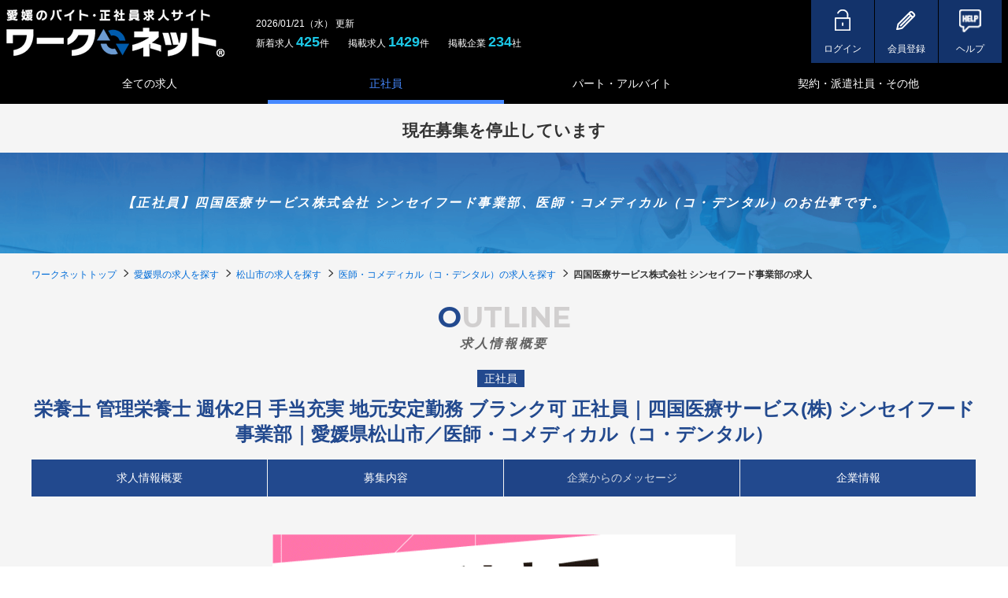

--- FILE ---
content_type: text/html; charset=UTF-8
request_url: https://www.work-net.co.jp/detail/287964
body_size: 12659
content:
<!DOCTYPE html>
<html lang="ja">
<head>
<meta charset="UTF-8">
<meta http-equiv="X-UA-Compatible" content="IE=edge">
<meta name="viewport" content="width=device-width, initial-scale=1">
<title>栄養士 管理栄養士 週休2日 手当充実 地元安定勤務 ブランク可 正社員｜四国医療サービス(株) シンセイフード事業部｜愛媛県松山市｜愛媛のバイト・正社員求人サイト ワークネット｜愛媛県の仕事・アルバイト情報</title>
<meta name="description" content="栄養士 管理栄養士 週休2日 手当充実 地元安定勤務 ブランク可 正社員｜四国医療サービス(株) シンセイフード事業部｜愛媛県松山市｜求人情報を常に更新中。バイト・パート・正社員の求人はワークネット。2025年12月20日(土)更新。新着求人446・掲載求人1450件・掲載企業218社。愛媛県,松山市,伊予市,東温市,今治市,西条市,新居浜市,四国中央市,宇和島市,大洲市,八幡浜市,西予市,松前町,砥部町,久万高原町,上島町,内子町,愛南町,伊方町,郡鬼北町,郡松野町など各エリアの情報が満載。Instagramでも求人情報配信中。" />
<meta name="keywords" content="栄養士 管理栄養士 週休2日 手当充実 地元安定勤務 ブランク可 正社員｜四国医療サービス(株) シンセイフード事業部｜愛媛県松山市,ワークネット,求人,仕事,バイト,パート,正社員,愛媛県,松山市,伊予市,東温市,今治市,西条市,新居浜市,四国中央市,宇和島市,大洲市,八幡浜市,西予市,松前町,砥部町,久万高原町,上島町,内子町,愛南町,伊方町,鬼北町,松野町" />
<link rel="stylesheet" type="text/css" href="https://www.work-net.co.jp/common/css/import.css?v=230630" />
<link rel="stylesheet" type="text/css" href="https://www.work-net.co.jp/common/css/page.work2_detail.css?v=221110_1" />
<meta name="robots" content="noindex,follow">

<script src="https://ajax.googleapis.com/ajax/libs/jquery/1.12.4/jquery.min.js"></script>
<script>window.jQuery || document.write('<script src="https://www.work-net.co.jp//common/js/jquery.min.js"><\/script>')</script>

<script src="https://www.work-net.co.jp/common/js/common.js" ></script>
<link rel="stylesheet" type="text/css" href="https://www.work-net.co.jp/common/js/slick/slick.css" />
<link rel="stylesheet" type="text/css" href="https://www.work-net.co.jp/common/js/slick/slick-theme.css" />
<script src="https://www.work-net.co.jp/common/js/slick/slick.min.js"></script>
<script src="https://www.work-net.co.jp/common/js/detail.slick.js" ></script>


<script type="text/javascript">
$(function(){
	document.querySelectorAll('.toggle-button').forEach(button => {
	  button.addEventListener('click', () => {
		const inner = button.previousElementSibling;
		if (inner.style.display === 'none' || inner.style.display === '') {
		  inner.style.display = 'block'; // 中身を表示
		  button.textContent = '閉じる'; // ボタンのテキストを変更
		} else {
		  inner.style.display = 'none'; // 中身を非表示
		  button.textContent = 'もっと見る'; // ボタンのテキストを変更
		}
	  });
	});
});
	
$(function(){
	document.querySelector('.txt_toggle_button').addEventListener('click', function() {
		const inner = document.querySelector('.txt_inner');
		inner.classList.toggle('open');
		this.textContent = inner.classList.contains('open') ? '閉じる' : '続きを読む';
	});
});
	
</script>



<meta property="og:title" content="栄養士 管理栄養士 週休2日 手当充実 地元安定勤務 ブランク可 正社員｜四国医療サービス(株) シンセイフード事業部｜愛媛県松山市｜愛媛のバイト・正社員求人サイト ワークネット｜愛媛県の仕事・アルバイト情報">
<meta property="og:type" content="article">
<meta property="og:url" content="https://www.work-net.co.jp/detail/287964">
<meta property="og:image" content="https://www.work-net.co.jp/img.php?id=28520&s=3">
<meta property="og:description" content="">

<script type="application/ld+json">

{
  "@context" : "http://schema.org/",
  "@type" : "JobPosting",
  "title" : "医師・コメディカル（コ・デンタル）",
  "description" : "
  <p>栄養士 管理栄養士 週休2日 手当充実 地元安定勤務 ブランク可 正社員｜四国医療サービス(株) シンセイフード事業部｜愛媛県松山市／医師・コメディカル（コ・デンタル）</p>  <p>週休2日＆手当充実！資格を活かして専門職として活躍してください♪地元の安定企業なので安心して長く働けます。</p>    <p>募集内容</p>
  <p>会社名<br>四国医療サービス株式会社 シンセイフード事業部</p>  <p>職種<br>医師・コメディカル（コ・デンタル）</p>  <p>雇用形態<br>正社員</p>  <p>仕事内容<br>○栄養士　○管理栄養士&lt;br&gt;＜主な業務内容＞◇データ管理：食材の栄養成分や、提供する献立の栄養バランス管理を行います。◇献立業務：利用者様の健康と満足を考慮した、バランスの良い献立作成をお願いします。◇食材の受発注作業：適切な時期と量で食材の受発注を管理し、無駄なく効率的な食材の利用を図ります。&lt;br&gt;業務に必要なPC操作は、自社ソフトを使うので簡単＆シンプル！&lt;br&gt;また、調理業務はないので、栄養士業務に専念できます。&lt;br&gt;ブランクのある方も歓迎育児などでお仕事から離れていたママさんも大歓迎！&lt;br&gt;資格を活かして、新たなキャリアを築くチャンスです。&lt;br&gt;調理業務なしで専念&lt;br&gt;調理業務はなく、栄養士としての専門性を活かして、献立作成など本来の業務に集中できます。&lt;br&gt;資格や知識を最大限に活かし、自身のスキルをさらに磨ける環境です。&lt;br&gt;Uターン・Iターン歓迎&lt;br&gt;愛媛に戻ってきたい、愛媛で働いてみたいというUターン・Iターンの方にもお勧め。&lt;br&gt;入社日など相談可能です。&lt;br&gt;&lt;br&gt;あなたの新たなキャリアパスと成長を全力でサポートします。地域社会に貢献しながら、一緒に素敵なサービスを提供しましょう！</p>  <p>対象となる方・資格<br>栄養士免許<br />
管理栄養士免許<br />
性別不問<br />
ブランク期間不問<br />
定年60歳（延長65歳）</p>    <p>給与<br>
  月給 185,000円 ～ 270,000円<br>（一般職）185,000円～230,000円<br />
（責任者候補）200,000円～270,000円<br />
※今までの職務経験等を考慮し、給与は優遇させていただきます。<br />
※試用期間3ヵ月あり（同条件）<br />
<br />
＜以下手当別途支給＞<br />
・資格手当：栄養士 15,000円、管理栄養士 20,000円<br />
・通勤手当（自宅からの通勤距離による）<br />
・家族手当 1人あたり5,000円<br />
・時間外手当<br />
・正月勤務手当  </p>
    <p>勤務時間<br>8：30～17：30（休憩60分）<br />
※配属先により変動あり</p>  <p>休日･休暇<br>週休2日 ※曜日に関しては希望で調整可能<br />
有給休暇（6ヵ月経過後10日付与）</p>  <p>待遇及び福利厚生<br>各種保険完備（雇用保険・労災保険・健康保険・厚生年金完備）<br />
昇給あり（年1回）<br />
賞与あり（年2回）<br />
退職金あり（勤続年数10年以上）<br />
育児休暇制度あり<br />
受動喫煙対策あり（屋内禁煙）</p>  <p>勤務地<br>〒7918016 愛媛県松山市久万ノ台1195</p>    <p>アクセス
  <br>※配属先は松山市内のいずれかの施設になります  </p>
    <p>応募方法</p>
    <p>応募情報<br><br>※ その他詳細は面談にて</p>
      <p>面接地<br>愛媛県松山市久万ノ台1195</p>  <p>採用担当者<br>長田 (オサダ)</p>    <p>電話番号<br>
  089-917-6560<br>      </p>
    <p>企業情報</p>
  <p>法人名<br>四国医療サービス株式会社 シンセイフード事業部</p>  <p>設立<br>1962年12月</p>    <p>従業員数<br>1,250名</p>  <p>業務内容<br>シンセイフード事業部では、病院・施設・学校・社員食堂の給食受託業務、在宅介護食・治療食の宅配業務、ホテル・コンビニ・居酒屋・ファミリーレストラン等の外食向け食材販売、食品会社のOEM製造、ロングライフチルド・フリーズ食品・非常食の製造販売など、様々な施設・業種向けの食品の製造・販売を行っております。

【企業紹介】
～高齢化社会に強み、地域ﾆ根差した事業展開で「医療」「福祉」「給食」「滅菌」「オフィス」「宿泊」まで幅広くサービス提供する『四国医療サービス』～
医療関連サービスをメインに経営展開、医療用品から食事まで高品質の満足をご提供しています。</p>  <p>ホームページ<br>https://shikoku-ms.jp/</p>    <p>本社<br>愛媛県松山市久万ノ台1195</p>
    ",
  "url" : "https://www.work-net.co.jp/detail/287964",
  "identifier": {
    "@type": "PropertyValue",
    "name": "ワークネット",
    "value": "287964"
  },
  "datePosted" : "2024-03-14",

  "validThrough" : "2024-03-22T00:00",

  "employmentType" : "FULL_TIME",
  "hiringOrganization" : {
    "@type" : "Organization",
    "name" : "四国医療サービス株式会社 シンセイフード事業部"

,
	"sameAs" : "https://shikoku-ms.jp/"
,
	"logo" : "https://www.work-net.co.jp/common/images/gookun_gl.png"

  },
  "jobLocation" : {
    "@type" : "Place",
    "address" : {
      "@type" : "PostalAddress",
      "streetAddress" : "久万ノ台1195",
      "addressLocality" : "松山市",
      "addressRegion" : "愛媛県",
"postalCode" : "7918016",      "addressCountry": "JP"
    }
  }
  
  ,
  "baseSalary": {
    "@type": "MonetaryAmount",
    "currency": "JPY",
    "value": {
      "@type": "QuantitativeValue",

      "value": 185000,
	  "minValue": 185000,
	  "maxValue": 270000,

      "unitText": "MONTH"
    }
  }
}

</script>
	
<script type="application/ld+json">

{
  "@context": "http://schema.org",
  "@type": "BreadcrumbList",
  "itemListElement":
  [
    {
      "@type": "ListItem",
      "position": 1,
      "item":
      {
        "@id": "https://www.work-net.co.jp/",
        "name": "ワークネット"
      }
    },
    {
      "@type": "ListItem",
      "position": 2,
      "item":
      {
        "@id": "https://www.work-net.co.jp/s/",
        "name": "求人を探す"
      }
    },
    {
      "@type": "ListItem",
      "position": 3,
      "item":
      {
        "@id": "https://www.work-net.co.jp/s/area",
        "name": "愛媛県の求人"
      }
    },
    {
      "@type": "ListItem",
      "position": 4,
      "item":
      {
        "@id": "https://www.work-net.co.jp/s/syokusyu612",
        "name": "医師・コメディカル（コ・デンタル）の求人"
      }
    },
    {
      "@type": "ListItem",
      "position": 5,
      "item":
      {
        "@id": "https://www.work-net.co.jp/detail/287964",
        "name": "医師・コメディカル（コ・デンタル）／栄養士 管理栄養士 週休2日 手当充実 地元安定勤務 ブランク可 正社員｜四国医療サービス(株) シンセイフード事業部｜愛媛県松山市"
      }
    }
  ]
}

</script>
	
	


<script type="text/javascript">
// もっと見る
var itemHeights = [];
var returnHeight;

$(function(){
	
	// PR文の高さが40px未満の場合はボタン非表示
//	alert($(".more-item > div").height());
	if ($(".more-item > div").height() < 40 ) {
		$(".more-trigger").remove();
	}
	// 高さ取得
	setTimeout(function(){
	  $(".more-item").each(function(){ //ターゲット(縮めるアイテム)
		var thisHeight = $(this).height(); //ターゲットの高さを取得
		itemHeights.push(thisHeight); //それぞれの高さを配列に入れる
		$(this).addClass("is-hide"); //CSSで指定した高さにする
		returnHeight = $(this).height(); //is-hideの高さを取得
	  });
	},600);
	// クリックイベント
	$(".more-trigger").click(function(){ //トリガーをクリックしたら		
	  if(!$(this).hasClass("is-show")) {
		var index = $(this).index(".more-trigger"); //トリガーが何個目か
		var addHeight = itemHeights[index]; //個数に対応する高さを取得
		$(this).addClass("is-show").next().animate({height: addHeight},200).removeClass("is-hide"); //高さを元に戻す
	  } else {
		$(this).removeClass("is-show").next().animate({height: returnHeight},200).addClass("is-hide"); //高さを制限する
	  }
	});
});
//もっと見る
	
</script>


<!--  =======  モーダルウィンドウ ========   -->
<script src="https://www.work-net.co.jp/common/js/modal-window.js" ></script>

<script type="text/javascript">
	$(function($){
		//モーダルのリンク先から戻った時の読込
		window.onunload = function(){}; //Firefox用
		window.onpageshow = function(event) { //safari用
			if (event.persisted) {
			window.location.reload()
			}
		};
	});
</script>

<!--  =======  モーダルウィンドウ ========   -->


<!--[if lt IE 9]>
<script src="https://oss.maxcdn.com/html5shiv/3.7.2/html5shiv.min.js"></script>
<script src="https://oss.maxcdn.com/respond/1.4.2/respond.min.js"></script>
<![endif]-->

<!-- Google Tag Manager -work.net.co.jp- -->
<script>(function(w,d,s,l,i){w[l]=w[l]||[];w[l].push({'gtm.start':
new Date().getTime(),event:'gtm.js'});var f=d.getElementsByTagName(s)[0],
j=d.createElement(s),dl=l!='dataLayer'?'&l='+l:'';j.async=true;j.src=
'https://www.googletagmanager.com/gtm.js?id='+i+dl;f.parentNode.insertBefore(j,f);
})(window,document,'script','dataLayer','GTM-MQWJLB3');</script>
<!-- End Google Tag Manager -work.net.co.jp-  -->

<script src="//kitchen.juicer.cc/?color=g79oxh6jUTY=" async></script>

<!-- Google tag (gtag.js) -->
<script async src="https://www.googletagmanager.com/gtag/js?id=G-CHZ44GNRJE"></script>
<script>
  window.dataLayer = window.dataLayer || [];
  function gtag(){dataLayer.push(arguments);}
  gtag('js', new Date());

  gtag('config', 'G-CHZ44GNRJE');
  gtag('config', 'UA-39120236-1');
</script>

<!-- 230306設置 -->
<!-- User Insight PCDF Code Start -->
<script type="text/javascript">
var _uic = _uic ||{}; var _uih = _uih ||{};_uih['id'] = 56024;
_uih['lg_id'] = '';
_uih['fb_id'] = '';
_uih['tw_id'] = '';
_uih['uigr_1'] = ''; _uih['uigr_2'] = ''; _uih['uigr_3'] = ''; _uih['uigr_4'] = ''; _uih['uigr_5'] = '';
_uih['uigr_6'] = ''; _uih['uigr_7'] = ''; _uih['uigr_8'] = ''; _uih['uigr_9'] = ''; _uih['uigr_10'] = '';
_uic['uls'] = 1;
_uic['security_type'] = -1;

/* DO NOT ALTER BELOW THIS LINE */
(function() {
var bi = document.createElement('script');bi.type = 'text/javascript'; bi.async = true;
bi.src = '//cs.nakanohito.jp/b3/bi.js';
var s = document.getElementsByTagName('script')[0];s.parentNode.insertBefore(bi, s);
})();
</script>
<!-- User Insight PCDF Code End -->






</head>
<body>

<!-- Google Tag Manager (noscript) -work.net.co.jp-  -->
<noscript><iframe src="https://www.googletagmanager.com/ns.html?id=GTM-MQWJLB3"
height="0" width="0" style="display:none;visibility:hidden"></iframe></noscript>
<!-- End Google Tag Manager (noscript) -work.net.co.jp-  -->

<div id="fb-root"></div>
<script>(function(d, s, id) {
  var js, fjs = d.getElementsByTagName(s)[0];
  if (d.getElementById(id)) return;
  js = d.createElement(s); js.id = id;
  js.src = "//connect.facebook.net/ja_JP/sdk.js#xfbml=1&version=v2.5";
  fjs.parentNode.insertBefore(js, fjs);
}(document, 'script', 'facebook-jssdk'));</script>

<div id="wrapper"  class="kind2 foot_btn_page ver_2501">

<!--#header start-->
<div id="header">
<div class="inner">

<div class="siteid">
<h1><a href="https://www.work-net.co.jp/"><img src="https://www.work-net.co.jp/common/images/logo.png" alt="求人情報を常に更新中。バイト・パート・正社員の求人はワークネット。2025年12月20日(土)更新。新着求人446・掲載求人1450件・掲載企業218社。愛媛県,松山市,伊予市,東温市,今治市,西条市,新居浜市,四国中央市,宇和島市,大洲市,八幡浜市,西予市,松前町,砥部町,久万高原町,上島町,内子町,愛南町,伊方町,郡鬼北町,郡松野町など各エリアの情報が満載。Instagramでも求人情報配信中。" /></a></h1>
</div>

<aside id="header_info">
<small><!--2019年12月10日（火）-->2026/01/21（水） 更新</small>
<p>新着求人 <span>425</span>件　　掲載求人 <span>1429</span>件　　掲載企業 <span>234</span>社</p>
</aside>

<nav id="pnav">
<ul>
<li><a href="https://www.work-net.co.jp/myuser/login.html"><i><img src="https://www.work-net.co.jp/common/images/icon_lock.png" alt=""></i><span>ログイン</span></a></li>
<li><a href="https://www.work-net.co.jp/register.html"><i><img src="https://www.work-net.co.jp/common/images/icon_pen.png" alt=""></i><span>会員登録</span></a></li>
<li><a href="https://www.work-net.co.jp/help.html"><i><img src="https://www.work-net.co.jp/common/images/icon_help.png" alt=""></i><span>ヘルプ</span></a></li>
<!--<li><a href="https://www.work-net.co.jp/contact.html"><i><img src="https://www.work-net.co.jp/common/images/icon_contact_2.png" alt=""></i><span class="contact"><span class="pc">お</span>問<span class="pc">い</span>合わせ</span></a></li>-->
<li class="sp"><a href="javascript:void(0)" id="header_nav_btn"><i><img src="https://www.work-net.co.jp/common/images/icon_menu.png" alt="メニュー"></i><span>メニュー</span></a></li>
</ul>
</nav>
</div><!--inner end-->

<div class="lay_lqd">
<nav id="header_nav">
<ul id="gnav">
<li><a class=" menu1" href="https://www.work-net.co.jp/s/">全ての求人</a></li>
<li><a class="active menu2" href="https://www.work-net.co.jp/s/koyou4">正社員</a></li>
<li><a class=" menu3" href="https://www.work-net.co.jp/s/koyou492">パート・アルバイト</a></li>
<!--<li><a class=" menu4" href="https://www.work-net.co.jp/s/koyou529">契約・派遣社員・その他</a></li>-->
<li><a class=" menu4" href="https://www.work-net.co.jp/s/&koyou[]=529&koyou[]=605&koyou[]=606&koyou[]=607">契約・派遣社員・その他</a></li><!--210310 変更-->
</ul><!--#gnav end-->
</nav>
</div>

</div>
<!--#header end-->

	
	
	
	
<!--btnTop-->
<!--/btnTop-->
	
	
<div id="modal01" class="modal js-modal"><!--  ====   モーダル中身  ====  -->
	<div class="modal__bg js-modal-close"></div>
	<div class="modal__content">
		<div class="modal_wrap">
			<p class="tac mb15">
<span class="fw_b">「WEBで応募・質問」</span>をするためには、<br class="pc">
<a href="https://www.work-net.co.jp/myuser/login.html&k=287964" class="fw_b" style="color: #006CD8;">ログイン</a>または<a href="https://www.work-net.co.jp/register.html" class="fw_b" style="color: #006CD8;">新規登録</a>でマイページにログインする必要があります。
			</p>
			<ul class="flex flex-space-a flex-middle sp-column">
				<li>
					<div class="fw_b mb05">未登録の方はこちら</div>
					<a href="https://www.work-net.co.jp/register.html" class="btn btn_register fw_b flex flex-center flex-middle"><i><img src="https://gorira.xbiz.jp/common/images/icon_pen.png" alt=""></i>新規登録</a>
				</li>
				<li>
					<div class="fw_b mb05">登録済みの方はこちら</div>
					<a href="https://www.work-net.co.jp/myuser/login.html&k=287964" class="btn btn_login fw_b flex flex-center flex-middle"><i><img src="https://gorira.xbiz.jp/common/images/icon_lock.png" alt=""></i>ログイン</a>
				</li>
			</ul>
		</div>
		<!--<div class="tac"><a class="js-modal-close" href="">閉じる</a></div>-->
	</div><!--modal__inner-->
</div><!--  ====   モーダル中身 終了  ====  -->



<!-- 掲載終了の場合 -->
<div style="padding: 15px 0 10px; background: #f5f5f5;">
<p class="lay_lqd fs06 tac fw_b" >現在募集を停止しています</p>
</div>
	

<!-- page_head start-->
<div class="page_head detail_page_head">
<div class="lay_lqd">
<h1><!--<span>summary</span>--><small>【正社員】四国医療サービス株式会社 シンセイフード事業部、医師・コメディカル（コ・デンタル）のお仕事です。</small></h1>
</div>
</div>
<!-- page_head end-->

<!-- path link start-->
<div class="path">
<div class="lay_lqd">
<ol class="path_list">
<li><a href="https://www.work-net.co.jp/">ワークネットトップ</a></li>
<li><a href="/s/area38">愛媛県の求人を探す</a></li>
<li><a href="/s/area38/city382019">松山市の求人を探す</a></li>
<li><a href="/s/syokusyu612">医師・コメディカル（コ・デンタル）の求人を探す</a></li>
<li>四国医療サービス株式会社 シンセイフード事業部の求人</li>
</ol>
</div>
</div>
<!-- path link end-->


<div class="section_type04">
<h2 id="outline" class="page_head03"><span>Outline</span><small>求人情報概要</small></h2>
<div class="lay_lqd">
<div class="recruit_detail">

<div class="recruit_detail_head_upper">
<span class="koyou">正社員</span></div>
	
<div class="recruit_detail_head">
<h3>栄養士 管理栄養士 週休2日 手当充実 地元安定勤務 ブランク可 正社員｜四国医療サービス(株) シンセイフード事業部｜愛媛県松山市／医師・コメディカル（コ・デンタル）</h3>
</div>
	
<div class="recruit_detail_menu pc">
<ul class="">
	<li><a href="#outline">求人情報概要</a></li>
	<li><a href="#naiyo">募集内容</a></li>
	<li class="non_active"><a href="#message">企業からのメッセージ</a></li>
	<li ><a href="#company">企業情報</a></li>
</ul>
</div>

<div class="sub_img_none"><!-- サブ画像未登録時はクラス名centerを付与 -->



<div class="recruit_detail_top">

<div class="recruit_detail_image">
<figure>
<img src="https://www.work-net.co.jp/img.php?id=28520&s=3" alt="栄養士 管理栄養士 週休2日 手当充実 地元安定勤務 ブランク可 正社員｜四国医療サービス(株) シンセイフード事業部｜愛媛県松山市" class="vertical" />
</figure>
</div><!-- //.recruit_detail_image -->


	
</div><!-- //.recruit_detail_top -->
	
	
	
	
<div class="recruit_detail_text">
<p class="catch">週休2日＆手当充実！資格を活かして専門職として活躍してください♪地元の安定企業なので安心して長く働けます。</p>

</div>

</div><!-- //.center --><!-- サブ画像未登録時はクラス名centerを付与 -->

</div>
</div>
</div>


<div class="section_type03">
<h2 id="naiyo" class="page_head03"><span>Offer details</span><small>募集内容</small></h2>
<div class="lay_lqd">
<div class="recruit_data">
<table class="table_recruit_detail_data w24">
<col class="w04">
<col>
<tr>
<th>会社名</th>
<td>四国医療サービス株式会社 シンセイフード事業部</td>
</tr>
<tr>
<th>職種</th>
<td>医師・コメディカル（コ・デンタル）</td>
</tr>
<tr>
<th>雇用形態</th>
<td>正社員</td>
</tr>
<tr>
<th>仕事内容</th>
<td>
<h4><b><font color="#085294"><u>○栄養士　○管理栄養士</u></font></b></h4><div><br></div><div>＜主な業務内容＞</div><div><b><font color="#397b21">◇データ管理：</font>食材の栄養成分や、提供する献立の栄養バランス管理を行います。</b></div><div><b><font color="#397b21">◇献立業務：</font>利用者様の健康と満足を考慮した、バランスの良い献立作成をお願いします。</b></div><div><b><font color="#397b21">◇食材の受発注作業：</font>適切な時期と量で食材の受発注を管理し、無駄なく効率的な食材の利用を図ります。</b></div><div><br></div><div><div>業務に必要なPC操作は、自社ソフトを使うので簡単＆シンプル！<br></div><div>また、調理業務はないので、栄養士業務に専念できます。</div></div><div><br></div><table class="table table-bordered"><tbody><tr><td><font color="#9c0000"><b>ブランクのある方も歓迎</b></font></td></tr></tbody></table><div>育児などでお仕事から離れていたママさんも大歓迎！<br></div><div>資格を活かして、新たなキャリアを築くチャンスです。</div><div><br></div><table class="table table-bordered"><tbody><tr><td><b><font color="#9c0000">調理業務なしで専念</font></b><br></td></tr></tbody></table><div>調理業務はなく、栄養士としての専門性を活かして、献立作成など本来の業務に集中できます。<br></div><div>資格や知識を最大限に活かし、自身のスキルをさらに磨ける環境です。</div><div><br></div><table class="table table-bordered"><tbody><tr><td><b><font color="#9c0000">Uターン・Iターン歓迎</font></b><br></td></tr></tbody></table><div>愛媛に戻ってきたい、愛媛で働いてみたいというUターン・Iターンの方にもお勧め。<br></div><div>入社日など相談可能です。</div><div><br></div><div><br></div><div><b><font color="#397b21">あなたの新たなキャリアパスと成長を全力でサポートします。</font></b></div><div>地域社会に貢献しながら、一緒に素敵なサービスを提供しましょう！</div>
</td>
</tr>
<tr>
<th>対象となる方・資格</th>
<td>栄養士免許<br />
管理栄養士免許<br />
性別不問<br />
ブランク期間不問<br />
定年60歳（延長65歳）</td>
</tr>
<tr>
<th>勤務時間</th>
<td>8：30～17：30（休憩60分）<br />
※配属先により変動あり</td>
</tr>
<tr>
<th>休日･休暇</th>
<td>週休2日 ※曜日に関しては希望で調整可能<br />
有給休暇（6ヵ月経過後10日付与）</td>
</tr>
<tr>
<th>勤務地</th>
<td>愛媛県松山市久万ノ台1195<br />
<!--<a href="https://maps.google.co.jp/maps/search/愛媛県松山市久万ノ台1195" target="_blank">地図を表示</a>-->
<!--<a href="https://maps.apple.com/?q=愛媛県松山市久万ノ台1195" target="_blank">地図を表示</a>-->
<!-- IE対策 -->
<a class="pc" href="https://maps.google.co.jp/maps/search/愛媛県松山市久万ノ台1195" target="_blank">地図を表示</a>
<a class="sp" href="https://maps.apple.com/?q=愛媛県松山市久万ノ台1195" target="_blank">地図を表示</a>
</td>
</tr>
<tr>
<th>アクセス</th>
<td>
<!---->
※配属先は松山市内のいずれかの施設になります
</td>
</tr>
<tr>
<th>給与</th>
<td>
		<span class="kyuyo">月給 185,000円 ～ 270,000円</span>
			<p>（一般職）185,000円～230,000円<br />
（責任者候補）200,000円～270,000円<br />
※今までの職務経験等を考慮し、給与は優遇させていただきます。<br />
※試用期間3ヵ月あり（同条件）<br />
<br />
＜以下手当別途支給＞<br />
・資格手当：栄養士 15,000円、管理栄養士 20,000円<br />
・通勤手当（自宅からの通勤距離による）<br />
・家族手当 1人あたり5,000円<br />
・時間外手当<br />
・正月勤務手当</p>
	</td>
</tr>

<tr>
<th>待遇及び福利厚生</th>
<td>各種保険完備（雇用保険・労災保険・健康保険・厚生年金完備）<br />
昇給あり（年1回）<br />
賞与あり（年2回）<br />
退職金あり（勤続年数10年以上）<br />
育児休暇制度あり<br />
受動喫煙対策あり（屋内禁煙）</td>
</tr>
<tr>
<th>その他情報</th>
<td>※パート勤務も相談可</td>
</tr>
</table>
</div>
</div>
</div>
	
	
<div class="section_type03 sp">
<div class="lay_lqd">
<ul class="recruit_detail_slide" data-slick="feature">
</ul>
</div>
</div><!-- //.recruit_detail_top_right -->

	
	

<div class="section_type03 detail_jobInfo point_back_gray point_bd_top">
<h2 class="page_head03"><span>Application<span class="pc"> </span><br class="sp">information</span><small>応募情報</small></h2>
<div class="lay_lqd">
<div class="recruit_detail info">
<table class="table_recruit_detail_data w24">
<col class="w04">
<col>
<tr>
<th>応募方法</th>
<td>電話連絡の上、履歴書(写真貼付)ご持参ください。<br />
ご質問のお電話もお待ちしております。<br />
※お電話での受付時間は月曜から金曜の9：00～17：30までになります。
	<p class="chuki" >※ その他詳細は面談にて</p>
</td>
</tr>
<tr>
<th>面接地</th>
<td>愛媛県松山市久万ノ台1195</td>
</tr>
<tr>
<th>採用担当者</th>
<td>長田 (オサダ)</td>
</tr>
<tr>
<th>電話番号</th>
<td>
	<p><a href="tel:089-917-6560" onclick="oubo_tel_count(287964);gtag('event', '栄養士 管理栄養士 週休2日 手当充実 地元安定勤務 ブランク可 正社員｜四国医療サービス(株) シンセイフード事業部｜愛媛県松山市', {'event_category': '四国医療サービス株式会社 シンセイフード事業部','event_label': '089-917-6560'});">089-917-6560</a></p>
</td>
</tr>
</table>
</div>
</div>
</div>
	
	


<div class="section_type03 recruit_detail_info point_back_gray">
<!--<p class="kind">医師・コメディカル（コ・デンタル）</p>-->
<div class="lay_lqd">
<ul class="label">
<li class="kinen">
	<i class="kinen"></i>禁煙・分煙（すべて禁煙）
</li>
<li >
	男女OK
</li>
<li >
	ブランクOK
</li>
<li >
	長期OK
</li>
<li >
	経験者歓迎
</li>
<li >
	資格有歓迎
</li>
<li >
	主婦・主夫
</li>
<li >
	男性活躍
</li>
<li >
	女性活躍
</li>
<li >
	主婦活躍
</li>
<li >
	子育てママ活躍
</li>
<li >
	主夫活躍
</li>
<li >
	ミドル活躍
</li>
<li >
	20代活躍
</li>
<li >
	30代活躍
</li>
<li >
	40代活躍
</li>
<li >
	50代活躍
</li>
<li >
	急募
</li>
<li >
	交通費あり
</li>
<li >
	転勤なし
</li>
<li >
	Iターン・Uターン
</li>
</ul>
</div><!-- //.lay_lqd -->
</div>
	
	

	


<div class="section_type03">
<h2 id="company" class="page_head03"><span>Company<span class="pc"> </span><br class="sp">information</span><small>企業情報</small></h2>
<div class="lay_lqd">
<div class="recruit_data">
<table class="table_recruit_detail_data w24 pc">
<col class="w04">
<col>
<tr>
<th>法人名</th>
<td>四国医療サービス株式会社 シンセイフード事業部</td>
</tr>
<tr>
<th>設立</th><td>1962年12月</td>
</tr>
<tr>
<th>従業員数</th>
<td>1,250名</td>
</tr>
<tr>
<th>業務内容</th>
<td>シンセイフード事業部では、病院・施設・学校・社員食堂の給食受託業務、在宅介護食・治療食の宅配業務、ホテル・コンビニ・居酒屋・ファミリーレストラン等の外食向け食材販売、食品会社のOEM製造、ロングライフチルド・フリーズ食品・非常食の製造販売など、様々な施設・業種向けの食品の製造・販売を行っております。<br />
<br />
【企業紹介】<br />
～高齢化社会に強み、地域ﾆ根差した事業展開で「医療」「福祉」「給食」「滅菌」「オフィス」「宿泊」まで幅広くサービス提供する『四国医療サービス』～<br />
医療関連サービスをメインに経営展開、医療用品から食事まで高品質の満足をご提供しています。</td>
</tr>
<tr>
<th>ホームページ</th>
<td><a href="https://shikoku-ms.jp/" target="_blank">https://shikoku-ms.jp/</a></td>
</tr>
<tr>
<th>本社</th>
<td>愛媛県松山市久万ノ台1195</td>
</tr>
</table>
	
<div class="sp">
<dl class="recruit_detail_companydata">
<dt>法人名</dt><dd>四国医療サービス株式会社 シンセイフード事業部</dd><dt>設立</dt><dd>1962年12月</dd><!---->
<dt>従業員数</dt><dd>1,250名</dd><dt>業務内容</dt><dd>シンセイフード事業部では、病院・施設・学校・社員食堂の給食受託業務、在宅介護食・治療食の宅配業務、ホテル・コンビニ・居酒屋・ファミリーレストラン等の外食向け食材販売、食品会社のOEM製造、ロングライフチルド・フリーズ食品・非常食の製造販売など、様々な施設・業種向けの食品の製造・販売を行っております。<br />
<br />
【企業紹介】<br />
～高齢化社会に強み、地域ﾆ根差した事業展開で「医療」「福祉」「給食」「滅菌」「オフィス」「宿泊」まで幅広くサービス提供する『四国医療サービス』～<br />
医療関連サービスをメインに経営展開、医療用品から食事まで高品質の満足をご提供しています。</dd><dt>ホームページ</dt><dd><a href="https://shikoku-ms.jp/" target="_blank">https://shikoku-ms.jp/</a></dd>
<dt>本社</dt><dd>愛媛県松山市久万ノ台1195</dd>
</dl><!-- //.recruit_detail_companydata -->
</div>

</div>
</div>
</div>






<!--rel list-->
<div class="relative_entry">
<div class="lay_lqd">
<div class="detail_message_acc">
  <h2 class="relative_entry_head">
	<i><img src="https://www.work-net.co.jp/common/images/icon_pc_blue2.png" alt=""></i>
	<span>この求人を見ている人は、以下の求人も見ています</span>
  </h2>
  <div class="inner relative_entry_recommend_list">
	<ul class="list_pickup">
<!--item-->
<li>
<a href="https://www.work-net.co.jp/detail/28242" class="list_pickup_item">
<figure class="list_pickup_image"><img src="https://www.work-net.co.jp/common/images/no_image_640x428.png" alt="正・准看護師 パートのお仕事｜愛媛県松山市市坪南" /></figure>
<p class="list_pickup_title">正・准看護師 パートのお仕事｜愛媛県松山...</p>
<p class="list_pickup_name">医療法人 椿クリニック</p>
<dl class="list_pickup_data">

<dt><i><img src="https://www.work-net.co.jp/common/images/icon_yen_gray.png" alt=""></i><span>給与</span></dt>

<dd>時給 1,200円 ～ 1,800円</dd>


<dt><i><img src="https://www.work-net.co.jp/common/images/icon_map_gray.png" alt=""></i><span>勤務地</span></dt>
<dd>愛媛県松山市市坪南1-5-26</dd>
<dt><i><img src="https://www.work-net.co.jp/common/images/icon_man_gray.png" alt=""></i><span>雇用形態</span></dt>
<dd>パート・アルバイト　<!--職種　愛媛県--></dd>
<!--
<dt class="list_pickup_data_type02"><i><img src="https://www.work-net.co.jp/common/images/icon_buil_gray.png" alt=""></i><span>企業紹介</span></dt>
<dd>結婚・出産後も続けられるサロン。手厚い教育制度あり。しっかり休めるから子育てママも活躍中。</dd>
-->
</dl>
</a>
</li>
<!--/item-->
<!--item-->
<li>
<a href="https://www.work-net.co.jp/detail/289915" class="list_pickup_item">
<figure class="list_pickup_image"><img src="https://www.work-net.co.jp/img.php?id=30673&s=2" alt="看護師 外来 夜間診療なし 経験不問 ブランク可 正社員｜医療法人 たいさんじ整形外科｜愛媛県松山市太山寺町" /></figure>
<p class="list_pickup_title">看護師 外来 夜間診療なし 経験不問 ブ...</p>
<p class="list_pickup_name">医療法人 たいさんじ整形外科</p>
<dl class="list_pickup_data">

<dt><i><img src="https://www.work-net.co.jp/common/images/icon_yen_gray.png" alt=""></i><span>給与</span></dt>

<dd>月給 180,000円 ～ 215,000円</dd>


<dt><i><img src="https://www.work-net.co.jp/common/images/icon_map_gray.png" alt=""></i><span>勤務地</span></dt>
<dd>愛媛県松山市太山寺町912-21</dd>
<dt><i><img src="https://www.work-net.co.jp/common/images/icon_man_gray.png" alt=""></i><span>雇用形態</span></dt>
<dd>正社員　<!--職種　愛媛県--></dd>
<!--
<dt class="list_pickup_data_type02"><i><img src="https://www.work-net.co.jp/common/images/icon_buil_gray.png" alt=""></i><span>企業紹介</span></dt>
<dd>結婚・出産後も続けられるサロン。手厚い教育制度あり。しっかり休めるから子育てママも活躍中。</dd>
-->
</dl>
</a>
</li>
<!--/item-->
<!--item-->
<li>
<a href="https://www.work-net.co.jp/detail/289968" class="list_pickup_item">
<figure class="list_pickup_image"><img src="https://www.work-net.co.jp/img.php?id=30739&s=2" alt="看護助手 看護補助 資格不問 経験不問 週休2日 正社員｜医療法人 団伸会 奥島病院｜愛媛県松山市道後町" /></figure>
<p class="list_pickup_title">看護助手 看護補助 資格不問 経験不問 ...</p>
<p class="list_pickup_name">医療法人 団伸会 奥島病院</p>
<dl class="list_pickup_data">

<dt><i><img src="https://www.work-net.co.jp/common/images/icon_yen_gray.png" alt=""></i><span>給与</span></dt>

<dd>月給 226,408円</dd>


<dt><i><img src="https://www.work-net.co.jp/common/images/icon_map_gray.png" alt=""></i><span>勤務地</span></dt>
<dd>愛媛県松山市道後町2-2-1</dd>
<dt><i><img src="https://www.work-net.co.jp/common/images/icon_man_gray.png" alt=""></i><span>雇用形態</span></dt>
<dd>正社員　<!--職種　愛媛県--></dd>
<!--
<dt class="list_pickup_data_type02"><i><img src="https://www.work-net.co.jp/common/images/icon_buil_gray.png" alt=""></i><span>企業紹介</span></dt>
<dd>結婚・出産後も続けられるサロン。手厚い教育制度あり。しっかり休めるから子育てママも活躍中。</dd>
-->
</dl>
</a>
</li>
<!--/item-->
<!--item-->
<li>
<a href="https://www.work-net.co.jp/detail/288789" class="list_pickup_item">
<figure class="list_pickup_image"><img src="https://www.work-net.co.jp/img.php?id=29325&s=2" alt="介護支援スタッフ 施設内看護 送迎業務なし パート｜通所介護事業所 虹｜愛媛県松山市保免西" /></figure>
<p class="list_pickup_title">介護支援スタッフ 施設内看護 送迎業務な...</p>
<p class="list_pickup_name">株式会社スクイズミー 通所介護事業所 虹</p>
<dl class="list_pickup_data">

<dt><i><img src="https://www.work-net.co.jp/common/images/icon_yen_gray.png" alt=""></i><span>給与</span></dt>

<dd>時給 1,100円 ～ 1,200円</dd>


<dt><i><img src="https://www.work-net.co.jp/common/images/icon_map_gray.png" alt=""></i><span>勤務地</span></dt>
<dd>愛媛県松山市保免西1-8-33</dd>
<dt><i><img src="https://www.work-net.co.jp/common/images/icon_man_gray.png" alt=""></i><span>雇用形態</span></dt>
<dd>パート・アルバイト　<!--職種　愛媛県--></dd>
<!--
<dt class="list_pickup_data_type02"><i><img src="https://www.work-net.co.jp/common/images/icon_buil_gray.png" alt=""></i><span>企業紹介</span></dt>
<dd>結婚・出産後も続けられるサロン。手厚い教育制度あり。しっかり休めるから子育てママも活躍中。</dd>
-->
</dl>
</a>
</li>
<!--/item-->
	</ul>
</div>
<button class="toggle-button">続きを読む</button>
</div><!-- //.detail_message_acc -->
</div>
</div>
<!--/rel list-->

	
<!--page top nav start-->
<div id="pagetop">
<a href="#"><i class="icon-up5"></i><span class="sp">トップへ戻る</span></a>
</div>
<!--page top nav end-->



<!--#footer start-->
<div id="footer" >
<div class="lay_lqd">

<div class="inner">
<dl>
<dt><a href="https://www.work-net.co.jp/s/">求人検索</a></dt>
</dl>
<dl>
<dt><a href="https://www.work-net.co.jp/about2.html">このサイトについて</a></dt>
<dd>
<a href="https://www.work-net.co.jp/register.html">新規登録</a>
<a href="https://www.work-net.co.jp/myuser/">ログイン</a>
<a href="https://www.work-net.co.jp/service.html">サービス一覧</a>
<!--<a href="https://www.work-net.co.jp/workconnect.html">ワークコネクトとは</a>-->
<a href="https://www.work-net.co.jp/help-user.html">よくある質問</a>
<a href="https://www.work-net.co.jp/kiyaku.html">利用規約</a>
</dd>
</dl>
<dl>
<dt><a href="https://www.work-net.co.jp/com-info.html">掲載企業のみなさまへ</a></dt>
<dd>
<a href="https://www.work-net.co.jp/com/register-step1.html">企業様向け新規登録</a>
<a href="https://www.work-net.co.jp/com-service.html">企業様向けサービス一覧</a>
<a href="https://www.work-net.co.jp/keisai.html">求人誌への掲載について</a>
<a href="https://www.work-net.co.jp/mycom/">ログイン</a>
<a href="https://www.work-net.co.jp/help-company.html">よくある質問</a>
<a href="https://www.work-net.co.jp/kiyaku.html">利用規約</a>
</dd>
</dl>
<div class="footer_links">
<a href="https://www.work-net.co.jp/magazine.html">週刊ワークネットとは</a>
<a href="https://www.work-net.co.jp/company.html">会社概要</a>
<a href="https://www.work-net.co.jp/policy.html">プライバシーポリシー</a>
<a href="https://www.work-net.co.jp/contact.html">お問い合わせ</a>
<a href="https://www.facebook.com/esa.gorira/" target="_blank">facebook</a>
<a href="https://www.youtube.com/channel/UC19vgnK8ZRzxTm2OS7Q06bw" target="_blank">YouTube</a>
<a href="https://www.work-net.co.jp/blog/list.html">ワークネットコラム</a>
</div>
<div class="footer_info">
<figure id="footer_logo"><a href="https://www.work-net.co.jp/"><img src="https://www.work-net.co.jp/common/images/logo_footer.png" class="pc" alt="ワークネット" /><img src="https://www.work-net.co.jp/common/images/logo_footer_sp.png"  class="sp" alt="ワークネット" /></a></figure>
<address id="footer_address"><strong>株式会社 愛媛職業案内</strong><br>〒790-0064 愛媛県松山市愛光町8-38<br><span class="disable-auto-tel">TEL:089-923-1100 FAX:089-923-1097</span></address>
</div>
</div>

</div>
<!--layout liquid end-->
<p id="copyright">&copy; Ehime-Syokugyo-Annai Co.,Ltd.<br class="sp">All Rights Reserved.</p>
</div>
<!--#footer end-->

</div><!--#wrapper end-->

<script>

function oubo_tel_count(kyujin_id){
	$.ajax({
		type: 'GET',
		url:"https://www.work-net.co.jp/?act=ajax_oubo_tel&kyujin_id=" + kyujin_id,
		success : function(data){
			console.log(data);
		}
	});
}
	
	
$(document).ready(function() {
    function adjustIframeHeight() {
        $(".recruit_detail_top iframe").each(function() {
            var $this = $(this);
            $this.on("load", function() {
                setTimeout(function() {
                    try {
                        var newHeight = $this[0].contentWindow.document.body.scrollHeight;
                        if (newHeight > 0) {
                            $this.height(newHeight);
                        }
                    } catch (e) {
//                        console.warn("クロスオリジン制限のため、iframeの高さを直接取得できません。");
                    }
                }, 500);
            });
        });
    }

    adjustIframeHeight();

    // 追加：埋め込みがロードされたら定期的に高さを調整
    setInterval(adjustIframeHeight, 2000);
});



	

</script>

</body>
</html>


--- FILE ---
content_type: text/css
request_url: https://www.work-net.co.jp/common/css/import.css?v=230630
body_size: 808
content:
@charset "UTF-8";
@import url('https://fonts.googleapis.com/css?family=Montserrat:400,700&display=swap');
@import url('https://netdna.bootstrapcdn.com/font-awesome/4.7.0/css/font-awesome.min.css');
@import url('base.css?v=230630');
@import url('layout.css?v=230630');
@import url('page.css?v=230630');
@import url('side.css?v=230630');
@import url('parts.btn.css?v=230630');
@import url('parts.form.css?v=230630');
@import url('parts.list.css?v=230630');
@import url('parts.table.css?v=230630');
@import url('parts.mypage.css?v=230630');
@import url('parts.mainvisuals.css?v=230630');
@import url('parts.information.css?v=230630');
@import url('parts.map.css?v=230630');
@import url('parts.search.css?v=230630');
@import url('parts.search.detail.css?v=230630');
@import url('parts.versatile.css?v=230630');
@import url('parts.js.css?v=230630');
@import url('common.css?v=230630');
@import url('icons.css?v=230630');


--- FILE ---
content_type: text/css
request_url: https://www.work-net.co.jp/common/css/side.css?v=230630
body_size: 2212
content:


/* --------------------------------------------------- */
/* side beginner */

.side_beginner { margin-bottom:24px; }

.side_beginner_head {
	background:#fefefe;
	text-align:center;
	padding:10px 0;
	font-size: 14px;
	background: #13336b;
	color: #fff;
	position: relative;
}
.side_beginner_head:after {

    content: '';
    position: absolute;
    height: 0;
    width: 0;
    border: 8px solid transparent;
	border-top-color: transparent;
    border-top-color: #13336b;
    top: 100%;
    left: 50%;
    margin-left: -10px;

}
.side_beginner_body {
	padding:25px 20px 20px;
	border: solid 1px #e1e1e1;
	text-align:center;
}

.side_beginner_logo {
	margin:0 0 1rem;
}

.side_beginner_logo img {
	width: 230px;
}

/* spview */
@media screen and (max-width:767px) {
	
	.side_beginner { 
	margin-bottom:0;
	padding: 15px 15px 20px 15px; }

}


/* --------------------------------------------------- */
/* side recent job info */

.side_recent_job {}
.side_recent_job_head {
	
	background:#fefefe;

	border-top:none;
	text-align:center;
	padding:0 0 10px;
	font-size:14px;
}
.side_recent_job_head:before {
	display:block;
	border-top:solid 5px #385b98;
	content:'';
	margin-bottom:10px;
}

.side_recent_job_body {
	
/*	-webkit-border-bottom-right-radius: 6px;
	-webkit-border-bottom-left-radius: 6px;
	-moz-border-radius-bottomright: 6px;
	-moz-border-radius-bottomleft: 6px;
	border-bottom-right-radius: 6px;
	border-bottom-left-radius: 6px;
*/	
	padding:10px;}

.side_recent_job_inner {
	
	border: solid 1px #e1e1e1;
	padding:0;
	height:100%;
	background: #fff;
	overflow: hidden;
}

.side_recent_job_list:before,
.side_recent_job_list:after { content: " "; display: table; }
.side_recent_job_list:after { clear: both; }
.side_recent_job_list {}
.side_recent_job_list li {
	margin: 0 0 10px;
}
.side_recent_job_list li:first-child { border-top:none; }

.side_recent_job_list a {
	
	display:block;
	padding:0;
	line-height:1;
	text-decoration:none;
}
.side_recent_job_list a.here { color:#0174C4; }
.side_recent_job_list a:before {}

.side_recent_job_image {
	
	margin-bottom:15px;
	position: relative;
	width: 100%;
	padding: 65% 0 0;
	overflow: hidden;
}
.side_recent_job_image img {
	
	position: absolute;
    top: 50%;
    left: 50%;
    width: 100%;
    height: auto;
    -webkit-transform: translate(-50%,-50%);
    -ms-transform: translate(-50%,-50%);
    transform: translate(-50%,-50%);
	z-index: 1;
}
.side_recent_job_title {
	padding: 0 10px 15px;
}
.side_recent_job_title span,
.side_recent_job_title small { display:block; }

.side_recent_job_title span { font-size: 13px;font-weight:700; }
.side_recent_job_title small { color: #333; }

/* spview */
@media screen and (max-width:767px) {

	.side_recent_job {box-shadow: 0 4px 0 rgba(0,0,0,.11);}

	.side_recent_job_body {
		padding:10px 13px 15px;
		border: none;
	}
	
	.side_recent_job_list {
		margin:0 -0.25em;
		padding:0;
	}
	
	.side_recent_job_list li {
		border-top:none;
		float:left;
		padding: 5px 2px 0;
		margin: 0;
		width:50%;
	}
	.side_recent_job_list a {
		padding:0;
		height:100%;
		background:#fff;
		box-shadow:0px 1px 0px 0px #d0d0d0;
		-moz-box-shadow:0px 1px 0px 0px #d0d0d0;
		-webkit-box-shadow:0px 1px 0px 0px #d0d0d0;
	}
	.side_recent_job_title { padding: 8px; }

	.side_recent_job_title span {font-size: 13px;}

	.side_recent_job_image {margin-bottom: 5px;}
}

/* --------------------------------------------------- */
/* side navi */

.side_nav { background: #fff;box-shadow: 0 4px 0 rgba(0,0,0,.11); }
.side_nav a { color:#575757; }
.side_nav_head {
	
	-webkit-border-top-left-radius: 0px;
	-webkit-border-top-right-radius: 0px;
	-moz-border-radius-topleft: 0px;
	-moz-border-radius-topright: 0px;
	border-top-left-radius: 0px;
	border-top-right-radius: 0px;
	
	background: #13336b;

	border-top:none;
	border-right:solid 1px #d0d0d0;
	border-bottom:solid 1px #d0d0d0;
	border-left:solid 1px #d0d0d0;
	text-align:center;
	padding:0 0 10px;
	font-size:15px;
	color: #fff;
	position: relative;
}
.side_nav_head::after {

    content: ' ';
    height: 0;
    position: absolute;
    width: 0;
    border: 8px solid transparent;
        border-top-color: transparent;
    border-top-color: transparent;
    border-top-color: #13336b;
    top: 100%;
    left: 50%;
    margin-left: -10px;

}
.side_nav_head:before {
	display:block;
	border-top:solid 4px #333;
	content:'';
	margin-bottom:10px;
}

.side_nav_links {
	border-bottom:solid 1px #d0d0d0;
}
.side_nav_links li {
	border-top:solid 1px #d0d0d0;
}
.side_nav_links li:first-child { border-top:none; }
.side_nav_links li:first-child a {padding: 20px 10px 15px 35px;}

.side_nav_links a {
	
	display:block;
	padding:15px 10px 15px 35px;
	position: relative;
}
.side_nav_links a.here { color:#0174C4; }
.side_nav_links a:before {
    position: absolute;
    top: 50%;
    left: 10px;
    display: block;
    content: '';
    width: 10px;
    height: 10px;
    margin-top: -4px;
    border-top: 1px solid rgba(51,51,51,0.5);
    border-right: 1px solid rgba(51,51,51,0.5);
    -webkit-transform: rotate(45deg);
    transform: rotate(45deg);

}


/* spview */
@media screen and (max-width:767px) {
	
	.side_nav_links a {
		font-size: 13px;
		padding:12px 10px 12px 35px;}
	
	.side_nav_links li:first-child a {
		padding:15px 10px 12px 35px}

}


/* --------------------------------------------------- */

#side .side_bnr:first-child { margin-top:-26px; }

.side_bnr { margin-bottom:24px; }
.side_bnr li { margin-top:12px; }
.side_bnr li:first-child { margin-top:0; }

/* --------------------------------------------------- */
.side_news {
	-webkit-border-radius: 6px;
	-moz-border-radius: 6px;
	border-radius: 6px;
	border:solid 1px #ccc;
	margin-bottom:24px;
}
/* side_news a color */
.side_news a { color:#575757; }

.side_news_head {
	background:#0175C2;
	color:#fff;
	-webkit-border-top-left-radius: 6px;
	-webkit-border-top-right-radius: 6px;
	-moz-border-radius-topleft: 6px;
	-moz-border-radius-topright: 6px;
	border-top-left-radius: 6px;
	border-top-right-radius: 6px;
	padding:12px;
	line-height:1;
	font-size:114.2%;
	position:relative;
}
.side_news_head a {
	color:#fff;
	position:absolute;
	right:12px;
}
.side_news_head a:after {
	
	font-size:50%;
    font-family: 'icomoon' !important;
    content: "\e99f";
	margin-left:0.25em;
	vertical-align:middle;
	display:inline;
}

.side_news_entry { padding:16px; }
.side_news_entry li {
	border-top:solid 1px #cdcdcd;
	padding-top:12px;
	margin-top:12px;
}
.side_news_entry li:first-child {
	border-top:none;
	padding-top:0;
	margin-top:0;
}
.side_news_entry a { display:block; }
.side_news_entry h3 {
	font-size:100%;
	color:#2D408F;
	margin-bottom:8px;
	line-height:1.3;
}
.side_news_entry h3 > span {
	display:block;
	margin-bottom:4px;
}
.side_news_entry h3 .date { margin-right:1em; }
.side_news_entry h3 > small {
	display:inline-block;
	border:solid 1px #0175C2;
	color:#0175C2;
	line-height:1;
	padding:4px;
	font-size:85.7%;
}
.side_news_entry p {
	font-size:85.7%;
	line-height:1.65;
}

/* --------------------------------------------------- */
.side_mark { letter-spacing:-0.5em; }
.side_mark li {
	display:inline-block;
	letter-spacing:normal;
	text-align:center;
	width:50%;
}
.side_mark li:last-child {
	width:100%;
	margin-top:32px;
}

/* --------------------------------------------------- */
.side_facebook {
	margin-bottom:24px;
}

.side_twitter {
	margin-bottom:24px;
}






/* --------------------------------------------------- */
/* side blog */

.side_blog { margin-bottom:24px; }

.side_blog_head {
	
	-webkit-border-top-left-radius: 0px;
	-webkit-border-top-right-radius: 0px;
	-moz-border-radius-topleft: 0px;
	-moz-border-radius-topright: 0px;
	border-top-left-radius: 0px;
	border-top-right-radius: 0px;
	
	background:#F5F5F5;

	border-top:none;
	border-right:solid 1px #d0d0d0;
	border-bottom:solid 1px #d0d0d0;
	border-left:solid 1px #d0d0d0;
	text-align:center;
	padding:0 0 12px;
	font-size:114%;
}
.side_blog_head:before {
	display:block;
	border-top:solid 4px #385b98;
	content:'';
	margin-bottom:12px;
}

.side_blog_body {
	
	-webkit-border-bottom-right-radius: 6px;
	-webkit-border-bottom-left-radius: 6px;
	-moz-border-radius-bottomright: 6px;
	-moz-border-radius-bottomleft: 6px;
	border-bottom-right-radius: 6px;
	border-bottom-left-radius: 6px;
	
	padding:12px;
	border-top:none;
	border-right:solid 1px #d0d0d0;
	border-bottom:solid 1px #d0d0d0;
	border-left:solid 1px #d0d0d0;
	
	text-align:center;
}

.side_blog_body ul li {
	border-bottom:1px dashed #d0d0d0;
	text-align:left;
}
.side_blog_body ul li:last-child {
	border:none;
}

.side_blog_body ul li a {
	display:block;
	padding:10px;
}

--- FILE ---
content_type: text/css
request_url: https://www.work-net.co.jp/common/css/parts.mainvisuals.css?v=230630
body_size: 314
content:

/* default image */
.page_head {background-image:url(../images/bg_mv.jpg);}

/* public pages */
.company_page_head {}
.contact_page_head {}
.bookmark_page_head {}
.notfound_page_head {}
.detail_page_head {background-image:url("../images/bg_mv_summary.jpg");}
.apply_page_head {}
.help_page_head {}
.sitemap_page_head {}
.search_page_head {background-image:url("../images/bg_mv_search.jpg");}
.new_page_head {}
.regist_page_head {}

/* spview */
@media screen and (max-width:767px) {
	.search_page_head,
	.new_page_head {font-size:50%;}
}


/* user mypage pages */
/*.mailmaga_page_head {}
.login_page_head {}
.edit_page_head {}
.admin_apply_page_head {}
.admin_pay_page_head {}
.scout_page_head {}
.resume_page_head {}
.remind_page_head {}
.mypage_top_page_head {}
.withdrawal_page_head {}
.save_result_page_head {}
*/

/* company mypage pages */
/*.com_login_page_head {}
.measure_page_head {}
.com_edit_page_head {}
.make_add_page_head {}
.com_option_page_head {}
.pickup_option_page_head {}
.scout_option_page_head {}
.com_apply_page_head {}
.com_myapge_page_head {}
.com_tel_page_head {}
.com_remind_page_head {}
.com_scout_page_head {}
*/



--- FILE ---
content_type: application/javascript
request_url: https://www.work-net.co.jp/common/js/common.js
body_size: 3752
content:
/* ----------------- Start ImageManager ----------------- */
var ImageManager={};
ImageManager.listeners=[];
/**
 * 画像読み込みを監視する。
 *
 * @param target
 * @param completeFunc
 * @param scope
 * @param origin
 */
ImageManager.watch = function(target, completeFunc, scope, origin){
	
    var offset = new Date().getMilliseconds();
    if(ImageManager.listeners[target[0].src + offset]){
		//console.log(target[0].src + offset);
		return;
	}
    var struct = new ImageStruct(target, completeFunc, scope, origin);
    ImageManager.listeners[target[0].src] = struct;
    struct.loadImage();
    return struct;
};

/**
 * 画像読み込み構造体
 *
 * @param target
 * @param scope
 * @param compFunc
 * @param args
 * @constructor
 */
var ImageStruct = function(target, scope, compFunc, args){
    this.target = target;
    this.scope = scope;
    this.callBacks = [];
    this.addCallBack(scope, compFunc, args);
    this.counter = 0;
    this.counterMax = this.target.length;
};

/**
 * 画像読み込み
 */
ImageStruct.prototype['loadImage'] = function(){
	
    var _this = this;
    this.target.each(function(){
		var orginSrc = $(this).attr('src');
		$(this).attr('src','');
		$(this).on('load', function(){
            _this.counter++;
            if(_this.counter === _this.counterMax){ _this.execute(); }
        });
		$(this).attr('src',orginSrc);
    });
};

/**
 * コールバック処理の登録
 * @param scope
 * @param func
 * @param args
 */
ImageStruct.prototype['addCallBack'] = function(scope, func, args){
    var callBack = new CallBack(scope, func, args);
    this.callBacks.push(callBack);
};

/**
 * コールバックを実行
 */
ImageStruct.prototype['execute'] = function(){
    for(var i = 0; i < this.callBacks.length; ++i){
        var callBack = this.callBacks[i];
        callBack.execute();
    }
};

/**
 * コールバックオブジェクト
 * @param scope
 * @param func
 * @param args
 * @constructor
 */
var CallBack = function(scope, func, args) {
    this.scope = scope;
    this.func = func;
    this.args = args;
};

/**
 * コールバック処理を実行
 */
CallBack.prototype['execute'] = function(){
    this.func.apply(this.scope, [this.args]);
};

$(function(){
	
	//back to top navi
	pageTop();

	//back to top navi
	pageTop2();

	//dropdown menu
	dropDown();	
	
	//汎用アコーディオン化
	accordionStyle();
	
	tab();

	//css
	setImageRatioStyle();
	searchItemUlStyle();
	formItemUlStyle ();
	
	//一定量スクロールするとページ上部固定に変換
	menuFixed();
	
	//一定量スクロールするとページ下部固定に変換
	messageInputFixed();
	
	//スキルシート
	tableFormSkill();
});

$(window).on('load resize',function(){
	
	//autoSquare after heightFix
	autoSquare( heightFix );
	
	//sp view menu button
	showSpMenu();
	
	//slideItemHeight
	slideItemHeight();
});

function slideItemHeight(){
	
	var num =  $('#mv').height() + parseInt($('#mv').css('padding-top')) + parseInt($('#mv').css('padding-bottom'));
	
	$('.mv_bg').height(num);
	$('.mv_bg_slide').height(num);
	$('.mv_bg_slide_item').height(num);
}


//autoSquare
function autoSquare( callback ){
	
	if(!$('.square')[0]){ callback(); return; }
	
	var progress=0;
	var square=$('.square');
	var squareLength=square.size();
	
	square.each(function(i, elm) {
		
		var box=$(this);
		
		box.height(box.width());
		
		$('img',this).each(function(i, elm) {
			
			var imageObj = new Image();
			var img = $(this);
			
			img.css({width:'1px',height:'1px'});
			
			imageObj.onload = function(){
				
				var ratio=0;
			  	
				if(Math.max(imageObj.width,imageObj.height)===imageObj.width){
					
					ratio = Math.floor( imageObj.width / imageObj.height * 100 )*0.01;
					
					img.width(box.width()*ratio);
					img.height(box.width());
					
				}else{
					
					ratio = Math.floor( imageObj.height / imageObj.width * 100 )*0.01;
					
					img.width(box.width());
					img.height(box.width()*ratio);
				}
				
				progress++;
				if(progress===squareLength){ if(callback){callback()} }
			}
			imageObj.onerror = function(){
				progress++;
				if(progress===squareLength){ if(callback){callback()} }
			}
			imageObj.src=$(this).attr('src');
		});
		
	});
}

//heightFix
function heightFix(){
	
	if(!$('.heightFix,.height_fix')[0]){ return; }
	
	var maxHeight=0;
	var timer=false;
	
	var $heightFix = $('.heightFix,.height_fix');
	
	//style属性をリセット
	$heightFix.children().removeAttr('style');
	
	if (timer!==false) { clearTimeout(timer); }
	
	timer=setTimeout(function() {
		
		$heightFix.each(function() {
			
			maxHeight=0;
			
			$(this).children().each(function() {
				
				if(maxHeight<$(this).height()){
					
					maxHeight=$(this).height();
				}
			});
			
			$(this).children().height(maxHeight);
		});
	},0);
}

function accordionStyle(){
	
	if(!$('.accordion_style')[0]){ return; }
	
	$('.accordion_style .accordion_text').hide();
	
	$('.accordion_style .accordion_head').on('click',function(e){
		
		$(this).toggleClass("active");
		
		$(this).next(".accordion_text").slideToggle();
		
		return false;
	});
}

function tab(){
	
	if(!$('[data-tab]')[0]){ return; }
	$('[data-tab-target]').on('click',function(){
		
		var name=$(this).attr('data-tab-target');
		var $group=$(this).closest('[data-tab]');
		
		$('[data-tab-target]',$group).removeClass('active');
		$(this).addClass('active');
		
		$('[data-tab-id]',$group).removeClass('active');
		$('[data-tab-id="'+name+'"]',$group).addClass('active');
	});
}

//dropdown menu
function dropDown(){
	
	if(!$('.drop_down')[0]){ return; }
	
    $('.drop_down').hover(function(){
		
        $('.drop_down_list:not(:animated)', this).slideDown(100);
		
    }, function(){
		
        $('.drop_down_list',this).slideUp(100);
    });
}

//sp view menu button
function showSpMenu(){
	
	if(document.getElementById('header_nav_btn')==null){ return; }

	$('#header_nav').removeAttr('style');
	$('#header_nav_btn').off('click');

	//set top position of menu
	var headerHeight = $('#header').height();
	var menuMarginTop = 0;
	var menuPintTop = headerHeight+menuMarginTop;
	
	$('#header_nav').css({top:menuPintTop+'px'});
	
	//show
	var show=false;
	
    $('#header_nav_btn').on('click',function(){
			
		if (window.matchMedia('screen and (max-width:767px)').matches) {
			
			if(!show){
				
				$('#header_nav:not(:animated)').slideDown(100,function(){show=true});
				
			}else{
				
				$('#header_nav').slideUp(100,function(){show=false});
			}
			
		}
    });
	
	$('body').on('click touchend', function(event) {
		
		if (!$(event.target).closest('#header_nav').length) {

			if (window.matchMedia('screen and (max-width:767px)').matches) {
				
				if(show){
					
					$('#header_nav').slideUp(100,function(){show=false});
					
				}
			}
		}
	});
}

//back to top navi
function pageTop() {
	
	if(document.getElementById('pagetop')==null){ return; }
	
	var btn = $('#pagetop');
	btn.hide();
	
	$(window).on('scroll',function () {
		
		if ($(this).scrollTop() > 100) {
			btn.fadeIn();
		} else {
			btn.fadeOut();
		}
	});
	
    btn.on('click',function () {
		
		$('body,html').animate({ scrollTop:0 }, 1000);
		return false;
    });
}


function menuFixed(){
	
	if(!$('.menu_fixed')[0]){ return; }
	
	//init
	var $menu = $('.menu_fixed');
	
	$menu.each(function(){
		
		var $me=$(this);
		var offset = $me.offset();
		
		menuFixedMain( $me, offset.top );

		$(window).on('scroll resize', function() {

			menuFixedMain( $me, offset.top );
		});
	});
}

function menuFixedMain( $menu, offsetTop ){
	
	//sp
	//if ( window.matchMedia('screen and (max-width:767px)').matches ) {
	if( window.matchMedia('screen and (max-width:767px)').matches && $menu.hasClass('not_sp') ){

		$menu.parent().removeAttr('style');
		$menu.removeAttr('style');
		$menu.removeClass('active');
		
	//pc
	}else{

		if($(window).scrollTop() > offsetTop) {

			$menu.width($menu.parent().width());
			$menu.parent().css('padding-top',$menu.height()+'px');
			$menu.addClass('active');

		} else {

			$menu.parent().removeAttr('style');
			$menu.removeAttr('style');
			$menu.removeClass('active');
		}
	}
}


function messageInputFixed(){
	
	if(!$('.message_input_fixed')[0]){ return; }
	
	//init
	var $box = $('.message_input_fixed');
	var offset = $box.offset();
	messageInputFixedMain( $box, offset );
	
	$(window).on('scroll resize', function() {
		
		messageInputFixedMain( $box, offset );
	});
}

function messageInputFixedMain( $box, offset ){
	
	//sp
	//if (window.matchMedia('screen and (max-width:767px)').matches) {

		//$box.parent().removeAttr('style');
		//$box.removeAttr('style');
		//$box.removeClass('active');

	//pc
	//}else{

		if($(window).scrollTop()+$(window).height() < offset.top+$box.height()) {

			$box.width($box.parent().width());
			$box.parent().css('padding-bottom',$box.height()+'px');
			$box.addClass('active');

		} else {

			$box.parent().removeAttr('style');
			$box.removeAttr('style');
			$box.removeClass('active');
		}
	//}
}

//スキルシート
function tableFormSkill(){
	
	if( !$('.table_form_skill')[0] ){ return; }
	
	//スマホ用　経験年数ラベルの作成
	var spHeader=[];
	$('.table_form_skill thead th').each(function(index){
		
		spHeader[index]='<span class="table_form_skill_label">'+$(this).text()+'</span>';
	});
	spHeader.shift();
	
	$('.table_form_skill tbody tr').each(function(){
		
		$('td',$(this)).each(function(index){
			
			if( index!==0 ){
				$('label',$(this)).append( spHeader[index] );
			}
		});
	});
}

//css ----------------------------------------------

var setImageRatioStyle_this = this;
function setImageRatioStyle(){
	
	// init
	if( $('.recruit_detail_image img')[0] ){ $('.recruit_detail_image img').attr('data-image-ratio','0.75'); }
	if( $('.recruit_list_image img')[0] ){ $('.recruit_list_image img').attr('data-image-ratio','0.66'); }
	if( $('.list_pickup_image img')[0] ){ $('.list_pickup_image img').attr('data-image-ratio','0.66'); }
	if( $('#bx-wrapper .image img')[0] ){ $('#bx-wrapper .image img').attr('data-image-ratio','0.66'); }
	
	if(!$('[data-image-ratio]')[0]){return;}
	
	// event load
	$('[data-image-ratio]').each(function(){
		
		try{
			ImageManager.watch( $(this), setImageRatioStyle_this, setImageRatioStyleOnload, $(this) );
		}catch(e){}
	});
	
	function setImageRatioStyleOnload( $img ){
		
		var w=$img[0].width;
		var h=$img[0].height;
		
		var decimal=10000;
		var ratio=Math.floor( ( h/w )*decimal )/decimal;//実際の比率
		var limit=Number( $img.attr('data-image-ratio') );//指定比率
		
		if( ratio <= limit ){
			$img.addClass('vertical');//指定比率より縦が長い場合
		}
	}
}

//search_item_ul(just set class)
function searchItemUlStyle (){
	
	if(!$('.search_item_ul')[0]){ return; }
	
	$('input[type="checkbox"],input[type="radio"]','.search_item_ul').each(function() {
		
		if($(this).is(':disabled')){
			
			$(this).closest('label').addClass('disabled');
		}
	});
}

//form_item_ul(just set class)
function formItemUlStyle (){
	
	if(!$('.form_item_ul')[0]){ return; }
	
	$('input[type="checkbox"],input[type="radio"]','.form_item_ul').each(function() {
		
		if($(this).is(':disabled')){
			
			$(this).closest('label').addClass('disabled');
		}
	});
}

//header btn
function pageTop2() {

	if(document.getElementById('pagetop2')==null){ return; }

	var btn = $('#pagetop2');
	btn.hide();

	$(window).on('scroll',function () {

		if ($(this).scrollTop() > 400) {
			btn.fadeIn();
		} else {
			btn.fadeOut();
		}
	});

}



--- FILE ---
content_type: application/javascript
request_url: https://in.treasuredata.com/js/v3/global_id?callback=TreasureJSONPCallback1
body_size: 124
content:
typeof TreasureJSONPCallback1 === 'function' && TreasureJSONPCallback1({"global_id":"c57027b6-eccf-4b50-b758-04b3b83f6f70"});